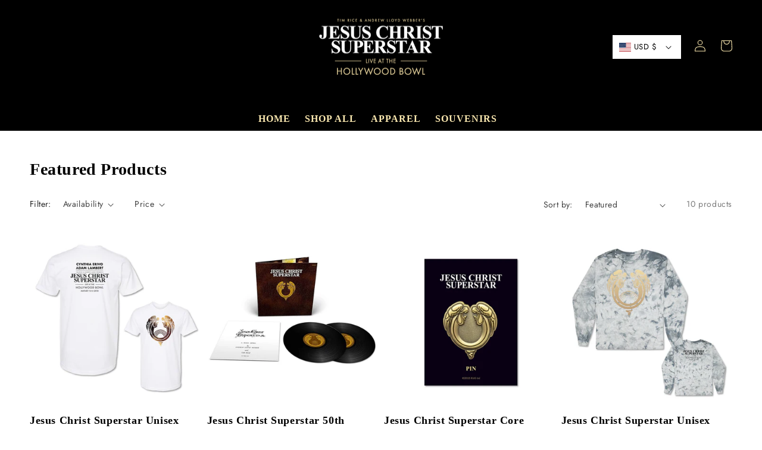

--- FILE ---
content_type: text/css
request_url: https://aracaeventmerch.com/cdn/shop/t/28/assets/drawer.css?v=64183824528293219021709739878
body_size: 569
content:
.drawer{display:none}.drawer__header{padding:1.5rem;display:flex;justify-content:space-between;align-items:center;border-bottom:1px solid #ddd}.drawer__close{margin:0;padding:0;border:none;background-color:transparent;cursor:pointer;background-image:url("data:image/svg+xml,%0A%3Csvg width='15px' height='16px' viewBox='0 0 15 16' version='1.1' xmlns='http://www.w3.org/2000/svg' xmlns:xlink='http://www.w3.org/1999/xlink'%3E%3Cg id='Page-1' stroke='none' stroke-width='1' fill='none' fill-rule='evenodd'%3E%3Cg id='2.-Menu' transform='translate(-15.000000, -13.000000)' stroke='%23000000'%3E%3Cg id='Group' transform='translate(15.000000, 13.521000)'%3E%3Cpath d='M0,0.479000129 L15,14.2971819' id='Path-3'%3E%3C/path%3E%3Cpath d='M0,14.7761821 L15,-1.24344979e-14' id='Path-3'%3E%3C/path%3E%3C/g%3E%3C/g%3E%3C/g%3E%3C/svg%3E");width:15px;height:15px}.drawer__wrapper{position:fixed;top:0;right:0;bottom:0;height:100%;width:100%;max-width:500px;z-index:9999;overflow:auto;transition:transform .3s;will-change:transform;background-color:#fff;display:flex;flex-direction:column;-webkit-transform:translateX(103%);transform:translate(103%);-webkit-overflow-scrolling:touch;box-shadow:0 2px 6px #777}.drawer__content{position:relative;overflow-x:hidden;overflow-y:auto;height:100%;flex-grow:1;padding:1.5rem}.drawer.is-active{display:block}.drawer.is-visible .drawer__wrapper{-webkit-transform:translateX(0);transform:translate(0)}.drawer.is-visible .drawer__overlay{opacity:.5}.drawer__overlay{position:fixed;top:0;right:0;bottom:0;left:0;width:100%;z-index:200;opacity:0;transition:opacity .3s;will-change:opacity;background-color:#000;-webkit-user-select:none;-moz-user-select:none;-ms-user-select:none;user-select:none}#cart__drawer_items img{width:95px;height:95px}.CartItemWrapper{overflow:hidden}.CartItem{display:table;table-layout:fixed;margin:10px 0;width:100%}.CartItem__ImageWrapper,.CartItem__Info{display:table-cell;vertical-align:top}.CartItem__ImageWrapper{width:100px;min-width:100px;text-align:center}.CartItem__Info{padding-left:25px}.CartItem__Title{width:100%;font-family:Roboto,sans-serif;color:#333;font-weight:600;overflow:hidden;text-overflow:ellipsis;font-size:14px;margin-bottom:5px;line-height:1.2}.CartItem__Title,.CartItem__Variant,.CartItem__PropertyList{margin-bottom:.45em}.CartItem__Meta,.CartItem__LinePriceList,.CartItem__DiscountList{font-size:11px;padding-left:2px}.CartItem__PropertyList{list-style:none;font-style:italic}.CartItem__DiscountList{list-style:none}.CartItem__Discount{display:inline-block;margin-top:6px;padding:4px 8px;background:rgba(green,.1);color:green}.CartItem__Discount svg{margin-right:4px;vertical-align:text-bottom}.CartItem__Discount+.CartItem__Discount{margin-top:4px}.CartItem__UnitPriceMeasurement{margin-top:4px}.CartItem__Actions{display:flex;align-items:center;justify-content:space-between;flex-wrap:wrap;margin-top:16px}.CartItem__Remove{margin:8px 0;font-size:11px}@include av-mq("tablet-and-up"){.CartItem__ImageWrapper {width: 120px;} .CartItem__Title {font-size: 12px;} .CartItem__Meta,.CartItem__LinePriceList {font-size: 11px;} .CartItem__Remove {font-size:11px;} .CartItem__Actions {margin-top: 20px;}}.CartItemWrapper a{text-decoration:none;color:#000}#drawer_total_amount{float:right}.minicart-subtotal{font-size:16px!important;font-family:Roboto,sans-serif!important;font-weight:700}#drawer_checkout_btn{font-size:13px;font-family:Roboto,sans-serif!important;font-weight:500;width:100%;display:inline-block;text-align:center;padding:8px;background:#000;border-radius:5px;text-transform:uppercase;color:#fff;text-decoration:none}.drawerCartPromoMsg{text-align:right;font-style:italic;padding-bottom:10px;font-family:Roboto-Italic;font-size:15px;font-weight:500}.promoMsgContainer{width:100%;text-align:center}.drawer__title{font-weight:700;font-size:21px!important;font-family:Roboto,sans-serif!important;color:#333;margin:15px 0 10px}.cnsLabled{padding:0 0 10px;text-decoration:underline;font-family:Roboto,sans-serif!important;font-weight:400!important;color:#333;font-size:13px;text-align:center;cursor:pointer;margin-top:15px}.Drawer__Footer{position:relative;width:90%;margin-left:5%;bottom:0;margin-top:35px;margin-bottom:35px;border-top:1px solid #ddd}.Drawer__input{border:solid 1px #ddd!important;border-radius:8px!important}.Drawer__quantity{border:0px!important;height:2.5rem!important}
/*# sourceMappingURL=/cdn/shop/t/28/assets/drawer.css.map?v=64183824528293219021709739878 */


--- FILE ---
content_type: text/css
request_url: https://aracaeventmerch.com/cdn/shop/t/28/assets/password-validation.css?v=93940791774617876961684864401
body_size: -599
content:
input[type=password].password-validation-error-marker{border:1px solid #900}#password-validation-tip{margin-bottom:15px}#password-validation-errors{border:2px solid #900;padding:10px 25px;color:#900;margin-bottom:20px;text-align:left}#password-validation-errors span{font-weight:700}#password-validation-errors ul{margin-left:20px}#password-validation-errors ul li{list-style:disc}
/*# sourceMappingURL=/cdn/shop/t/28/assets/password-validation.css.map?v=93940791774617876961684864401 */


--- FILE ---
content_type: text/css
request_url: https://aracaeventmerch.com/cdn/shop/t/28/assets/sales-tag-manager.css?v=67704495394472994301684864413
body_size: -481
content:
.product-tag__custom{background:;border:1px solid;color:;float:right;position:absolute;padding:5px}.product-tag__custom.products_page{position:static;margin:0 10px 10px;display:inline-block}@media only screen and (max-width: 767px){.product-tag__custom.products_page{margin-left:5px}}
/*# sourceMappingURL=/cdn/shop/t/28/assets/sales-tag-manager.css.map?v=67704495394472994301684864413 */


--- FILE ---
content_type: text/css
request_url: https://aracaeventmerch.com/cdn/shop/t/28/assets/quickview.css?v=19831344409030267581684864413
body_size: 316
content:
.ui-dialog[role=dialog]{width:50%!important;left:27.5%!important;background:#fff;border-radius:0;position:fixed;top:50%!important;transform:translate(-5%,-50%);color:#000}@media only screen and (max-width: 768px){.ui-dialog[role=dialog]{width:80%!important;left:10%!important;transform:translateY(-50%)}}@media only screen and (max-width: 414px){.ui-dialog[role=dialog]{width:90%!important;left:20px!important}}@media only screen and (max-width: 375px){.ui-dialog[role=dialog]{left:18px!important}}.ui-dialog[role=dialog] .ui-dialog-titlebar .ui-dialog-titlebar-close{background:url(//cdn.shopify.com/s/files/1/0006/6060/2935/files/close.png?7440496347767946443);background-repeat:no-repeat;background-size:100% 100%;background-position:0 top;border:none;right:1em;top:1.75em}.ui-dialog[role=dialog] .quickview-container{margin-bottom:30px}.ui-dialog[role=dialog] .quickview-popup #shopify-section-product-quickview-template .product-quickview-template__container .product-single{display:flex}.ui-dialog[role=dialog] .quickview-popup #shopify-section-product-quickview-template .product-quickview-template__container .product-single .product-single__photos{width:55%;float:left;clear:both}.ui-dialog[role=dialog] .quickview-popup #shopify-section-product-quickview-template .product-quickview-template__container .product-single .product-single__photos .main-image-holder{padding-right:25px}.ui-dialog[role=dialog] .quickview-popup #shopify-section-product-quickview-template .product-quickview-template__container .product-single .product-single__photos .main-image-holder .product-single-image{width:100%;border:1px solid #ddd}.ui-dialog[role=dialog] .quickview-popup #shopify-section-product-quickview-template .product-quickview-template__container .product-single .product-single__photos .thumbnails-wrapper{overflow-y:overlay;max-height:210px;min-height:110px}.ui-dialog[role=dialog] .quickview-popup #shopify-section-product-quickview-template .product-quickview-template__container .product-single .product-single__photos .thumbnails-wrapper .product-single__thumbnails{margin-left:0;display:flex;flex-wrap:wrap;width:94%;margin-top:5px;height:150px}.ui-dialog[role=dialog] .quickview-popup #shopify-section-product-quickview-template .product-quickview-template__container .product-single .product-single__photos .thumbnails-wrapper .product-single__thumbnails .slick-prev{left:0}.ui-dialog[role=dialog] .quickview-popup #shopify-section-product-quickview-template .product-quickview-template__container .product-single .product-single__photos .thumbnails-wrapper .product-single__thumbnails .slick-next{right:0}.ui-dialog[role=dialog] .quickview-popup #shopify-section-product-quickview-template .product-quickview-template__container .product-single .product-single__photos .thumbnails-wrapper .product-single__thumbnails .slick-list{width:calc(100% - 40px);margin:auto}.ui-dialog[role=dialog] .quickview-popup #shopify-section-product-quickview-template .product-quickview-template__container .product-single .product-single__photos .thumbnails-wrapper .product-single__thumbnails .product-single__thumbnails-item{width:100px;padding-left:0;border:1px solid #ddd;flex:1 0 100px}.ui-dialog[role=dialog] .quickview-popup #shopify-section-product-quickview-template .product-quickview-template__container .product-single .product-single__photos .thumbnails-wrapper .product-single__thumbnails .product-single__thumbnails-item a{margin:0}.ui-dialog[role=dialog] .quickview-popup #shopify-section-product-quickview-template .product-quickview-template__container .product-single .product-quickview-info{width:55%;float:right;clear:both}.ui-dialog[role=dialog] .quickview-popup #shopify-section-product-quickview-template .product-quickview-template__container .product-single .product-quickview-info .product-quickview-title{font-size:25px;font-family:W00Base;text-transform:uppercase;margin-bottom:10px}.ui-dialog[role=dialog] .quickview-popup #shopify-section-product-quickview-template .product-quickview-template__container .product-single .product-quickview-info .product-quickview-sku{font-family:Roboto-Regular;font-size:12px;color:#333;font-weight:400;padding:0;letter-spacing:.5px;margin-bottom:0}.ui-dialog[role=dialog] .quickview-popup #shopify-section-product-quickview-template .product-quickview-template__container .product-single .product-quickview-info .product-single__price,.ui-dialog[role=dialog] .quickview-popup #shopify-section-product-quickview-template .product-quickview-template__container .product-single .product-quickview-info .product-price__price{font-family:Roboto-Black;color:#000;font-size:20px}.ui-dialog[role=dialog] .quickview-popup #shopify-section-product-quickview-template .product-quickview-template__container .product-single .product-quickview-info .product-single__price .savings{font-size:12px;display:block}.ui-dialog[role=dialog] .quickview-popup #shopify-section-product-quickview-template .product-quickview-template__container .product-single .product-quickview-info .product-form{margin:0 0 10px}.ui-dialog[role=dialog] .quickview-popup #shopify-section-product-quickview-template .product-quickview-template__container .product-single .product-quickview-info .product-form .selector-wrapper{max-width:250px}.ui-dialog[role=dialog] .quickview-popup #shopify-section-product-quickview-template .product-quickview-template__container .product-single .product-quickview-info .product-form .selector-wrapper label{display:none}.ui-dialog[role=dialog] .quickview-popup #shopify-section-product-quickview-template .product-quickview-template__container .product-single .product-quickview-info .product-form .product-form__cart-submit{font-size:13px;line-height:1.5}.ui-dialog[role=dialog] .quickview-popup #shopify-section-product-quickview-template .product-quickview-template__container .product-single .product-quickview-info .product-form .quantity-addtocart .product-form__item,.ui-dialog[role=dialog] .quickview-popup #shopify-section-product-quickview-template .product-quickview-template__container .product-single .product-quickview-info .product-form .quantity-addtocart .product-form__item.product-form__item--quantity{margin-bottom:0}.ui-dialog[role=dialog] .quickview-popup #shopify-section-product-quickview-template .product-quickview-template__container .product-single .product-quickview-info #tabs{margin-top:200px}.ui-dialog[role=dialog] .quickview-popup #shopify-section-product-quickview-template .product-quickview-template__container .product-single .product-quickview-info .swym-button{display:none!important}.ui-dialog[role=dialog] .quickview-popup .button#AddToCart-quickview{background:var(--quickview_add_to_cart_button_color);color:var(--quickview_add_to_cart_button_text_color);border-color:var(--quickview_add_to_cart_button_border_color);opacity:1}.ui-dialog[role=dialog] .quickview-popup .quickview-footer{text-align:left;margin:15px 0;color:#333;font-size:12px;line-height:22px;font-weight:600}.ui-widget-overlay{background:#000000bf}@media only screen and (max-width: 414px){.ui-dialog[aria-describedby=SubscribeExtended]{width:90%!important;left:5%!important}.ui-dialog[aria-describedby=SubscribeExtended] #SubscribeExtended{padding:15px 0;width:95%!important;margin:auto}}.quickview{font-size:10px;padding:10px 50px;z-index:99999;background:var(--quickview_button_color);cursor:pointer;color:var(--quickview_button_text_color);border-color:var(--quickview_button_border_color)}.quickview:hover{opacity:1}h1.product-quickview-title{margin:0}.quickview-popup,.grid-view-item__quickview{display:none}.grid-view-item__quickview{position:relative;max-width:200px;margin:-60px auto 24px;text-align:center;bottom:80px}.grid__item:hover .grid-view-item__quickview,.swiper-slide:hover .grid-view-item__quickview{display:block;z-index:1}.quickview-container .product-single .product-single__photos{display:inline-block;width:50%}.quickview-container .product-single .product-quickview-info{display:inline-block;width:50%;float:right}.ui-dialog.ui-corner-all.ui-widget.ui-widget-content.ui-front.customer_subscription_form_submit_success_popup{border:1px solid #000}@media only screen and (max-width: 1024px){.quickview{display:none}}@media only screen and (max-width: 767px){.quickview{display:none}}
/*# sourceMappingURL=/cdn/shop/t/28/assets/quickview.css.map?v=19831344409030267581684864413 */


--- FILE ---
content_type: text/css
request_url: https://aracaeventmerch.com/cdn/shop/t/28/assets/component-list-menu.css?v=69791612502193449811684864400
body_size: -442
content:
.list-menu--right{right:0}.list-menu--disclosure{width:16rem;border:0px solid rgba(var(--color-foreground),.2);background-color:rgb(var(--color-background))}.list-menu--disclosure:focus{outline:none}.list-menu__item--active{text-decoration:underline;text-underline-offset:.3rem}.list-menu--disclosure.localization-selector{max-height:18rem;overflow:auto;width:10rem;padding:.5rem}
/*# sourceMappingURL=/cdn/shop/t/28/assets/component-list-menu.css.map?v=69791612502193449811684864400 */


--- FILE ---
content_type: text/javascript
request_url: https://aracaeventmerch.com/cdn/shop/t/28/assets/quickview-script.js?v=113868673358788479291684864404
body_size: 1266
content:
var setQuickview=setInterval(function(){$!==jQuery||jQuery==null||(clearInterval(setQuickview),$(".grid-view-item__quickview > button.quickview").hover(function(event){$(event.target).closest(".grid-view-item").find(".grid-view-item__image").length>1&&$(event.target).closest(".grid-view-item").find(".grid-view-item__image.hover__image").css("z-index","0")}),$(".grid-view-item__quickview > button.quickview").on("click",function(event){console.log("Quickview clicked"),event.preventDefault();var product_url=window.location.origin+"/products/"+$(this).attr("id")+"?view=quickviewnew",_data=$.get(product_url);console.log(_data),console.log(_data.statusText),$.get(product_url,function(data){$("#PopupQuickview > .quickview-container").empty(),$("#PopupQuickview > .quickview-container").append(data),$("#PopupQuickview").dialog({modal:!0,resizable:!1,draggable:!1,open:function(){$(".ui-widget-overlay").length<1&&$("body").append("<div class='ui-widget-overlay ui-front'></div>"),$(".ui-widget-overlay").css("display","block"),$(".ui-widget-overlay").bind("click",function(event2){$("#PopupQuickview").dialog("close")})},close:function(){$("#PageContainer").removeAttr("style"),$("#shopify-section-header").removeAttr("style")}}),$("#PopupQuickview .input-number-decrement").on("click",function(){var current_qty=$("#PopupQuickview #Quantity").val();current_qty!=1&&(current_qty--,$("#PopupQuickview #Quantity").val(current_qty))}),$("#PopupQuickview .input-number-increment").on("click",function(){var current_qty=$("#PopupQuickview #Quantity").val();current_qty++,$("#PopupQuickview #Quantity").val(current_qty)}),$("#product-price-range").length>0&&$("#ProductPrice-quickview").html($("#product-price-range").html()),$("#PopupQuickview .single-option-selector").on("change",function(){var selected_option=$(this).find(":selected").index();if(selected_option!=0){if($("#ProductSelect option:eq("+(selected_option-1)+")").prop("selected",!0),$("#ProductJson-quickview").html().trim()!=""){var productJson=JSON.parse($("#ProductJson-quickview").html()),product_variant=productJson.variants[selected_option-1];product_variant.available&&$("#meta-preorder").length!=0?($('#PopupQuickview .quantity-addtocart button[type="submit"]').removeAttr("disabled"),$("#AddToCartText-quickview").text(theme.strings.preOrder)):product_variant.available==!0?($('#PopupQuickview .quantity-addtocart button[type="submit"]').removeAttr("disabled"),$("#AddToCartText-quickview").html("Add to Cart")):($('#PopupQuickview .quantity-addtocart button[type="submit"]').attr("disabled","disabled"),$("#AddToCartText-quickview").html("Sold Out")),$("#ProductPrice-quickview").html("$"+product_variant.price/100)}}else $('#PopupQuickview .quantity-addtocart button[type="submit"]').attr("disabled","disabled"),$("#AddToCartText-quickview").html("Make a selection"),$("#product-price-range").length>0&&$("#ProductPrice-quickview").html($("#product-price-range").html())}),$("#PopupQuickview .thumbnails-wrapper .product-single__thumbnails-item").hover(function(event2){var image_src=$(this).find("img.product-single__thumbnail-image").attr("data-image-src");(image_src!=""||image_src!==void 0)&&$("#PopupQuickview").find(".product-single-image").attr("src",image_src)}),$("#PopupQuickview > .quickview-container .product-single__photos > .thumbnails-wrapper .product-single__thumbnails-item").on("click",function(event2){event2.preventDefault()}),$("[data-include-content]").each(function(){var file=$(this).data("include-content");$(this).load(file)});var viewHeight=document.documentElement.height||window.innerHeight||0,dialog_height=$('*[role="dialog"]').height(),dialog_top=(viewHeight-dialog_height)/2,dialog_top=Math.max(dialog_top,40);if($('*[role="dialog"]').css("top",dialog_top+"px"),$("#PopupQuickview #pr-reviewsnippet").length>0&&$("#PopupQuickview #pr-reviewsnippet").html().trim()==""){var _sku=$("#PopupQuickview .product-quickview-sku").html().replace("SKU:&nbsp;","");$("#pr-collectionsnippet-"+_sku).html().trim()!=""&&$("#PopupQuickview #pr-reviewsnippet").html($("#pr-collectionsnippet-"+_sku).html())}$("#PopupQuickview .thumbnails-wrapper ul").slick({dots:!1,slidesToShow:3,slidesToScroll:1,infinite:!0,arrows:!0}),$("#PopupQuickview .slick-next").length>0&&$("#PopupQuickview .slick-next").click(),$("#PopupQuickview .slick-prev").length>0&&$("#PopupQuickview .slick-prev").click();var _config={addToCartBtnLabel:"Add to cart",soldOutBtnLabel:"Sold Out",howLongTillBtnReturnsToNormal:1e3,cartCountSelector:"#CartCount,#minicart-items-count",cartTotalSelector:"#cart-price",feedbackPosition:"nextButton",addToCartBtnSelector:'[type="submit"]',addToCartFormSelector:'form[action="/cart/add"]',shopifyAjaxAddURL:"/cart/add.js",shopifyAjaxCartURL:"/cart.js"},setButtonText=function($button,label){$button.children().length?$button.children().each(function(){$.trim($(this).text())!==""&&$(this).text(label)}):$button.val(label).text(label)};$(_config.addToCartFormSelector).submit(function(e){e.preventDefault();var $addToCartForm=$(this),json_form=convertFormToJSONObjectWithMetafields($addToCartForm.serializeArray()),$addToCartBtn=$addToCartForm.find(_config.addToCartBtnSelector);return $addToCartBtn.addClass("disabled").prop("disabled",!0),$.ajax({url:_config.shopifyAjaxAddURL,dataType:"json",type:"post",data:json_form,success:function(itemData){$addToCartBtn.addClass("inverted"),window.setTimeout(function(){$addToCartBtn.prop("disabled",!1).removeClass("disabled").removeClass("inverted")},_config.howLongTillBtnReturnsToNormal),$.getJSON(_config.shopifyAjaxCartURL,function(cart){if(_config.cartCountSelector&&$(_config.cartCountSelector).size()){var value=$(_config.cartCountSelector).html()||"0";$(_config.cartCountSelector).html(value.replace(/[0-9]+/,cart.item_count)).removeClass("hidden-count")}if(_config.cartTotalSelector&&$(_config.cartTotalSelector).size())if(typeof Currency!="undefined"&&typeof Currency.moneyFormats!="undefined"){var newCurrency="";$('[name="currencies"]').size()?newCurrency=$('[name="currencies"]').val():$("#currencies span.selected").size()&&(newCurrency=$("#currencies span.selected").attr("data-currency")),newCurrency?$(_config.cartTotalSelector).html("<span class=money>"+Shopify.formatMoney(Currency.convert(cart.total_price,shop_currency,newCurrency),Currency.money_format[newCurrency])+"</span>"):$(_config.cartTotalSelector).html(Shopify.formatMoney(cart.total_price,shop_money_format))}else $(_config.cartTotalSelector).html(Shopify.formatMoney(cart.total_price,shop_money_format));$("#PopupQuickview").dialog("close"),$("html, body").animate({scrollTop:0},"slow"),document.getElementById("cart-icon-bubble").click()})},error:function(XMLHttpRequest){showErrorMessageDialog(XMLHttpRequest.responseJSON)}}),!1})})}))},1e3);
//# sourceMappingURL=/cdn/shop/t/28/assets/quickview-script.js.map?v=113868673358788479291684864404


--- FILE ---
content_type: text/javascript
request_url: https://aracaeventmerch.com/cdn/shop/t/28/assets/drawer.js?v=148727008525726720301693248159
body_size: 692
content:
var drawer=function(){Element.prototype.closest||(Element.prototype.matches||(Element.prototype.matches=Element.prototype.msMatchesSelector||Element.prototype.webkitMatchesSelector),Element.prototype.closest=function(s){var el=this,ancestor=this;if(!document.documentElement.contains(el))return null;do{if(ancestor.matches(s))return ancestor;ancestor=ancestor.parentElement}while(ancestor!==null);return null});var settings={speedOpen:30,speedClose:350,activeClass:"is-active",visibleClass:"is-visible",selectorTarget:"[data-drawer-target]",selectorTrigger:"[data-drawer-trigger]",selectorClose:"[data-drawer-close]"},toggleccessibility=function(event){event.getAttribute("aria-expanded")==="true"?event.setAttribute("aria-expanded",!1):event.setAttribute("aria-expanded",!0)},load=function(trigger){fetch("/cart.js").then(resp=>resp.json()).then(data=>{$(".cart-count-bubble").text(data.item_count),data.item_count!=0?($(".icon-cart").css("display","block"),$(".icon-cart-empty").css("display","none")):($(".icon-cart").css("display","none"),$(".icon-cart-empty").css("display","block")),document.getElementById("cart__drawer_items").innerHTML="",data.items.length>0?data.items.forEach(function(product,index){lineItem=document.getElementById("line_item").innerHTML,lineItem=lineItem.replaceAll("{Title}",product.title),lineItem=lineItem.replaceAll("{imageSrc}",product.featured_image.url),lineItem=lineItem.replaceAll("{imageAlt}",product.featured_image.alt),lineItem=lineItem.replaceAll("{Title}",product.title),lineItem=lineItem.replaceAll("{Price}",Number(product.price/100)),lineItem=lineItem.replaceAll("{Quantity}",product.quantity),lineItem=lineItem.replaceAll("{productUrl}",product.url),lineItem=lineItem.replaceAll("{variantId}",product.variant_id),lineItem=lineItem.replaceAll("{variantKey}",product.key);var Properties="";for(const[key,value]of Object.entries(product.properties))key.includes("preorderdate")||(Properties=Properties+"<span>"+key+"</span>: <span>"+value+"</span><br>");lineItem=lineItem.replaceAll("{Properties}",Properties),product.properties!=null&&product.properties.preorderdate!=null?lineItem=lineItem.replaceAll("{preorderdate}",product.properties.preorderdate):lineItem=lineItem.replaceAll("{preorderdate}",""),document.getElementById("cart__drawer_items").innerHTML+=lineItem,$('[data-action="remove-item"]').click(function(){let data2={updates:{[$(this).attr("data-variant-id")]:0}};fetch("/cart/update.js",{method:"POST",headers:{"Content-Type":"application/json"},body:JSON.stringify(data2)}).then(res=>{load(trigger)})}),$(".quantity__input").change(function(){let data2={updates:{[$(this).attr("data-variant-id")]:$(this).val()}};fetch("/cart/update.js",{method:"POST",headers:{"Content-Type":"application/json"},body:JSON.stringify(data2)}).then(res=>{load(trigger)})})}):(document.getElementById("cart__drawer_items").innerHTML="<p>Cart is empty</p>",document.getElementById("drawer_checkout_btn").setAttribute("disabled","disabled"),document.getElementById("drawer_checkout_btn").style.pointerEvents="none"),document.getElementById("drawer_total_amount").innerHTML="$"+Number(data.total_price/100);var target=document.getElementById(trigger.getAttribute("aria-controls"));target.classList.add(settings.activeClass),document.documentElement.style.overflow="hidden",toggleccessibility(trigger),setTimeout(function(){target.classList.add(settings.visibleClass)},settings.speedOpen)})},openDrawer=function(trigger){load(trigger)},closeDrawer=function(event){var closestParent=event.closest(settings.selectorTarget),childrenTrigger=document.querySelector('[aria-controls="'+closestParent.id+'"');closestParent.classList.remove(settings.visibleClass),document.documentElement.style.overflow="",toggleccessibility(childrenTrigger),setTimeout(function(){closestParent.classList.remove(settings.activeClass)},settings.speedClose)},clickHandler=function(event){var toggle=event.target,open=toggle.closest(settings.selectorTrigger),close=toggle.closest(settings.selectorClose);open&&openDrawer(open),close&&closeDrawer(close),(open||close)&&event.preventDefault()},keydownHandler=function(event){if(event.key==="Escape"||event.keyCode===27){var drawers=document.querySelectorAll(settings.selectorTarget),i;for(i=0;i<drawers.length;++i)drawers[i].classList.contains(settings.activeClass)&&closeDrawer(drawers[i])}};document.addEventListener("click",clickHandler,!1),document.addEventListener("keydown",keydownHandler,!1)};drawer();
//# sourceMappingURL=/cdn/shop/t/28/assets/drawer.js.map?v=148727008525726720301693248159


--- FILE ---
content_type: application/javascript; charset=UTF-8
request_url: https://fusionbposervices.ladesk.com/scripts/button.php?ChS=UTF-8&C=Widget&i=icvn5s75&p=__S__aracaeventmerch.com%2Fcollections%2Fjcs-featured-products&t=I
body_size: -37
content:
function init_button_icvn5s75(widget) {
    if (widget.isInitialized()) {
        return;
    }
    widget.initDateChanged('1769748332');
    widget.initForm('scripts/generateWidget.php?v=5.60.2.20260123071332&t=1769748332&cwid=icvn5s75', '1000', '515', '', '', '');

}
var widgets = LiveAgent.instance.getWidgetsByWidgetId('icvn5s75');
var widgetsLength = widgets.length;
for (var i = 0; i < widgetsLength; i++) {
    init_button_icvn5s75(widgets[i]);
}


--- FILE ---
content_type: text/javascript
request_url: https://aracaeventmerch.com/cdn/shop/t/28/assets/modules.min.js?v=165504478732397488641684864413
body_size: 1604
content:

function doScrollToError() {
  var top_of_element = $("#password-validation-errors").offset().top;
  var bottom_of_element = $("#password-validation-errors").offset().top + $("#password-validation-errors").outerHeight();
  var bottom_of_screen = $(window).scrollTop() + window.innerHeight;
  var top_of_screen = $(window).scrollTop();
  if((bottom_of_screen > top_of_element) && (top_of_screen < bottom_of_element)){
  } else {
    $('html, body').animate({scrollTop: $("#password-validation-errors").offset().top - 30}, 500);
  }
}
function doOutputRequirements(target_form) {
  var message_ListIntro = 'Your password must include at least - ';
  var message_Length = '8 characters';
  var message_OneUppercase = '1 uppercase letter';
  var message_OneLowercase = '1 lowercase letter';
  var message_OneNumber = 'a number';
  var message_OneSpecial = 'a special character such as !, @, #, %';
  var message_Requirements = [];
  
  message_Requirements.push(message_Length);
  
  
  message_Requirements.push(message_OneUppercase);
  
  
  message_Requirements.push(message_OneLowercase);
  
  
  message_Requirements.push(message_OneNumber);
  
  
  message_Requirements.push(message_OneSpecial);
  
  $(target_form + ' > input[type="password"]:last').after('<div id="password-validation-tip"></div>');
  $('#password-validation-tip').append(message_ListIntro);
  $.each(message_Requirements, function (index, value) {
    if(index < (message_Requirements.length - 1)) {$('#password-validation-tip').append(value + ', ');}
    if(index === (message_Requirements.length - 1)) {$('#password-validation-tip').append('and ' + value + '.');}
  });
}

$(function() {
  
  var message_ListHeader = 'Your password must:';
  var message_Match = 'match in both fields';
  var message_Length = 'include at least 8 characters';
  var message_OneUppercase = 'include at least 1 uppercase letter';
  var message_OneLowercase = 'include at least 1 lowercase letter';
  var message_OneNumber = 'include a number';
  var message_OneSpecial = 'include a special character such as !, @, #, %';
  if($('form[action="/account"]').length) {
    doOutputRequirements('form[action="/account"]');
    $('form[action="/account"]').submit(function(event) {
      $('#password-validation-errors').remove();
      $(this).before('<div id="password-validation-errors"><span>' + message_ListHeader + '</span><ul></ul></div>');
      var errorCounter = 0; //Establish Validation Error Counter
      
      if ($(this).find('input[type="password"]').val().length < 8) {
        $('#password-validation-errors > ul').append("<li>" + message_Length + "</li>");
        errorCounter++;
      }
      
      
      if ($(this).find('input[type="password"]').val().toLowerCase() === $(this).find('input[type="password"]').val()) {
        $('#password-validation-errors > ul').append("<li>" + message_OneUppercase + "</li>");
        errorCounter++;
      }
      
      
      if ($(this).find('input[type="password"]').val().toUpperCase() === $(this).find('input[type="password"]').val()) {
        $('#password-validation-errors > ul').append("<li>" + message_OneLowercase + "</li>");
        errorCounter++;
      }
      
      
      if (!/\d/.test($(this).find('input[type="password"]').val())) {
        $('#password-validation-errors > ul').append("<li>" + message_OneNumber + "</li>");
        errorCounter++;
      }
      
      
      if (/^[a-zA-Z0-9- ]*$/.test($(this).find('input[type="password"]').val()) == true) {
        $('#password-validation-errors > ul').append("<li>" + message_OneSpecial + "</li>");
        errorCounter++;
      }
      
      if (errorCounter !== 0) {
        event.preventDefault();
        $(this).find('input[type="password"]').addClass('password-validation-error-marker').val('');
        doScrollToError();
      } else {
        $('#password-validation-errors').remove();
        $(this).find('input[type="password"]').removeClass('password-validation-error-marker');
      }
    });
  }
  if($('form[action="/account/activate"]').length) {
    doOutputRequirements('form[action="/account/activate"]');
    $('form[action="/account/activate"]').submit(function(event) {
      $('#password-validation-errors').remove();
      $(this).before('<div id="password-validation-errors"><span>' + message_ListHeader + '</span><ul></ul></div>');
      var errorCounter = 0; //Establish Validation Error Counter
      
      if ($(this).find('input[type="password"]').val().length < 8) {
        $('#password-validation-errors > ul').append("<li>" + message_Length + "</li>");
        errorCounter++;
      }
      
      
      if ($(this).find('input[type="password"]').val().toLowerCase() === $(this).find('input[type="password"]').val()) {
        $('#password-validation-errors > ul').append("<li>" + message_OneUppercase + "</li>");
        errorCounter++;
      }
      
      
      if ($(this).find('input[type="password"]').val().toUpperCase() === $(this).find('input[type="password"]').val()) {
        $('#password-validation-errors > ul').append("<li>" + message_OneLowercase + "</li>");
        errorCounter++;
      }
      
      
      if (!/\d/.test($(this).find('input[type="password"]').val())) {
        $('#password-validation-errors > ul').append("<li>" + message_OneNumber + "</li>");
        errorCounter++;
      }
      
      
      if (/^[a-zA-Z0-9- ]*$/.test($(this).find('input[type="password"]').val()) == true) {
        $('#password-validation-errors > ul').append("<li>" + message_OneSpecial + "</li>");
        errorCounter++;
      }
      
      if ($(this).find('input#CustomerPassword').val() !== $(this).find('input#CustomerPasswordConfirmation').val()) {
        $('#password-validation-errors > ul').append("<li>" + message_Match + "</li>");
        errorCounter++;
      }
      if (errorCounter !== 0) {
        event.preventDefault();
        $(this).find('input[type="password"]').addClass('password-validation-error-marker').val('');
        doScrollToError();
      } else {
        $('#password-validation-errors').remove();
        $(this).find('input[type="password"]').removeClass('password-validation-error-marker');
      }
    });
  }
  if($('form[action="/account/reset"]').length) {
    doOutputRequirements('form[action="/account/reset"]');
    $('form[action="/account/reset"]').submit(function(event) {
      $('#password-validation-errors').remove();
      $(this).before('<div id="password-validation-errors"><span>' + message_ListHeader + '</span><ul></ul></div>');
      var errorCounter = 0; //Establish Validation Error Counter
      
      if ($(this).find('input[type="password"]').val().length < 8) {
        $('#password-validation-errors > ul').append("<li>" + message_Length + "</li>");
        errorCounter++;
      }
      
      
      if ($(this).find('input[type="password"]').val().toLowerCase() === $(this).find('input[type="password"]').val()) {
        $('#password-validation-errors > ul').append("<li>" + message_OneUppercase + "</li>");
        errorCounter++;
      }
      
      
      if ($(this).find('input[type="password"]').val().toUpperCase() === $(this).find('input[type="password"]').val()) {
        $('#password-validation-errors > ul').append("<li>" + message_OneLowercase + "</li>");
        errorCounter++;
      }
      
      
      if (!/\d/.test($(this).find('input[type="password"]').val())) {
        $('#password-validation-errors > ul').append("<li>" + message_OneNumber + "</li>");
        errorCounter++;
      }
      
      
      if (/^[a-zA-Z0-9- ]*$/.test($(this).find('input[type="password"]').val()) == true) {
        $('#password-validation-errors > ul').append("<li>" + message_OneSpecial + "</li>");
        errorCounter++;
      }
      
      if ($(this).find('input#ResetPassword').val() !== $(this).find('input#PasswordConfirmation').val()) {
        $('#password-validation-errors > ul').append("<li>" + message_Match + "</li>");
        errorCounter++;
      }
      if (errorCounter !== 0) {
        event.preventDefault();
        $(this).find('input[type="password"]').addClass('password-validation-error-marker').val('');
        doScrollToError();
      } else {
        $('#password-validation-errors').remove();
        $(this).find('input[type="password"]').removeClass('password-validation-error-marker');
      }
    });
  }
  
  
  var validatedFields = [
    //Checkout Fields
    $('input[name="checkout[email]"]'),
    $('input[name="checkout[shipping_address][first_name]"]'),
    $('input[name="checkout[shipping_address][last_name]"]'),
    $('input[name="checkout[shipping_address][company]"]'),
    $('input[name="checkout[shipping_address][address1]"]'),
    $('input[name="checkout[shipping_address][address2]"]'),
    $('input[name="checkout[shipping_address][city]"]'),
    $('input[name="checkout[shipping_address][zip]"]'),
    $('input[name="checkout[shipping_address][phone]"]'),
    $('input[name="checkout[note]"]'),
    $('input[name="number"]'),
    $('input[name="name"]'),
    $('input[name="checkout[billing_address][first_name]"]'),
    $('input[name="checkout[billing_address][last_name]"]'),
    $('input[name="checkout[billing_address][company]"]'),
    $('input[name="checkout[billing_address][address1]"]'),
    $('input[name="checkout[billing_address][address2]"]'),
    $('input[name="checkout[billing_address][city]"]'),
    $('input[name="checkout[billing_address][zip]"]'),
    $('input[name="checkout[billing_address][phone]"]'),
    //Create Account Fields
    $('input[name="customer[first_name]"]'),
    $('input[name="customer[last_name]"]'),
    $('input[name="customer[email]"]'),
  ];
  // Allowed Characters
  //--------------------------------------------------
  // Letters: A-Z a-z
  // Numbers: 0-9
  // Special Characters: _ @ . , / # & + - ( ) '
  //--------------------------------------------------
  var validationRules = /^[A-Z a-z 0-9 _ @ . , / # & + \- \\( \\) ' \s]+$/i;
  var currentFieldCounter;
  for(currentFieldCounter = 0; currentFieldCounter < validatedFields.length; currentFieldCounter++) {
    validatedFields[currentFieldCounter].keyup(function() {
      var validationResults = validationRules.test($(this).val()) || ($(this).val()==='');
      if(validationResults) {
      } else {
        //Empty The Field's Contents
        $(this).val('');
        //Checkout Fields Error Handler
          //Get Field Group
          var fieldGroup = $(this).parents().eq(1);
          //Remove Current Messages From Field Group
          fieldGroup.children('.field__message').remove();
          //Add Error Class To Field Group
          fieldGroup.addClass('field--error');
          //Get Field Wrapper
          var fieldWrapper = $(this).parent();
          //Add Error Message To Field Wrapper
          fieldWrapper.after('<p class="field__message field__message--error" id="error-for-first_name">The characters you attempted to enter are invalid. Please be sure to use only Latin characters.</p>');
      }
    });
  }
  $('a[data-popup]').click(function(event) {
    event.preventDefault();
    var TargetPopupID = $(this).attr('data-popup-id');
    $('#popup_' + TargetPopupID).dialog({
      modal: true,
      resizable: false,
      draggable: false,
      open: function() {$('.ui-widget-overlay').bind('click', function(event){$('#popup_' + TargetPopupID).dialog('close');});},
      close: function() {
        $('#PageContainer').removeAttr('style');
        $('#shopify-section-header').removeAttr('style');
      }
    });
  }); 
}); 

$(document).ready(function() {
  if( typeof(productOptions ) != "undefined" ){
    for(i=0;i<productOptions.length;i++) {
      $('.single-option-selector:eq('+ i +')')
      .filter(function() {
        return $(this).find('option').length > 1
      })
      .prepend('<option value="">Select '+productOptions[i][i]+'</option>')
      .val('')
      .trigger('change');
    }
  }
}); 

$(document).ready(function() {
  // On load, to not display minus sign as default
  if ($('#Quantity').val() <= 1 ){
    $('.input-number-decrement').prop('disabled', true);
  }
  // Incrementing will display minus sign
  $('.input-number-increment').click(function(event) {
    if($(this).parent().parent().find('#Quantity').attr('disabled') == undefined ) {
      var val = parseInt($(this).parent().parent().find('#Quantity').val());
      $(this).parent().parent().find('#Quantity').val(val +1);

      if($(this).parent().parent().find('#Quantity').val() > 1){
        $('.input-number-decrement').prop('disabled', false);
      }
    }
  });
  // Needs to check if qty value is less than 1, if not, don't allow decrement
  $('.input-number-decrement').click(function(event) {
    event.stopPropagation();
    if ($(this).parent().parent().find('#Quantity').val() <= 1 ){
      $(this).prop('disabled', false);

      var variant_id = $(event.target).attr("data-variant-id");
      var current_qty = $('#Quantity-'+variant_id).val();
      var id = $(event.target.id);
      //$('#remove_confirm-'+variant_id).css('display', 'block');
      var opt = $('#remove_confirm-'+variant_id).dialog({autoOpen: false,
      modal: true,
      zIndex: 100000,
      buttons:{

        "Yes" : function () {
            // console.info('#remove_confirm-'+variant_id);
            $('#remove_confirm-'+variant_id).dialog("close");
            (async()=>{
              await FREE_GIFT_PLUGIN.updateVariant( variant_id, 0);
              window.location.reload()
              // window.location.href = 'https://shop.hbo.com/cart/change?line=' + id.selector + '&quantity=0';
            })()
          },
          "No" : function () {
            // console.info('#remove_confirm-'+variant_id);
            $('#remove_confirm-'+variant_id).dialog("close");
          }
        }
      });
      $('#remove_confirm-'+variant_id).dialog(opt);
      $('#ui-id-26').parent().parent().css('display', 'none');
      $('#ui-id-28').parent().parent().css('display', 'none');
      $('#ui-id-30').parent().parent().css('display', 'none');
      $('#ui-id-32').parent().parent().css('display', 'none');
      if(current_qty == 1){
        $('#remove_confirm-'+variant_id).dialog('open');
      }
      if(current_qty != 1){
        current_qty--;
        $('#Quantity-'+variant_id).val(current_qty);
      }
    }else{
      $(this).prop('disabled', true);
      var val = parseInt($(this).parent().parent().find('#Quantity').val());
      $(this).parent().parent().find('#Quantity').val(val - 1);
      }
    });
  // Check If Quantity Is 0 Or Less On Focusout, Default To 1 If True
  $('#Quantity').on('focusout', function(event) {
    if ($('#Quantity').val() <= 1 ) {
      $('#Quantity').val(1);
    }
  });
});


--- FILE ---
content_type: text/javascript
request_url: https://aracaeventmerch.com/cdn/shop/t/28/assets/session-management.js?v=37854150348513133711769703614
body_size: 126
content:
var _page={handle:"",id:""},_localData=window.Cookies.get(),_domain=window.location.origin,_logo=window.localStorage.getItem("_logoUrl"),_storeCode=window.localStorage.getItem("_storeCode"),_headerIcons=window.localStorage.getItem("_headerIcons"),_footerBlock=window.localStorage.getItem("_footerBlock"),_headerBlock=window.localStorage.getItem("_headerBlock"),_asset_url="//aracaeventmerch.com/cdn/shop/t/28/assets/REPLACETHIS.css?v=13418",_headerStyle=window.localStorage.getItem("_headerStyle"),_footerStyle=window.localStorage.getItem("_footerStyle"),isCollectionsPage=window.location.pathname.indexOf("collections")!=-1,isAllCollections=window.location.pathname.indexOf("collections/all")!=-1,_footerStyling=window.localStorage.getItem("_footerStyling");if(isAllCollections&&(window.location.href=window.location.origin),isCollectionsPage&&_storeCode!=window.location.pathname.split("/").slice(-1)[0].substr(0,3).toUpperCase()||window.location.pathname=="/"){window.localStorage.setItem("_domain",_domain),document.getElementsByClassName("header__heading-logo").length>0&&(_logo=document.getElementsByClassName("header__heading-logo")[0].getAttribute("srcset"),window.localStorage.setItem("_logoUrl",_logo)),_headerIcons=[],(_headerIcons[0]=document.getElementsByClassName("icon icon-account").length>0)&&(_headerIcons[0]=document.getElementsByClassName("icon icon-account")[0]),document.getElementsByClassName("icon icon-cart").length>0&&(_headerIcons[1]=document.getElementsByClassName("icon icon-cart")[0]),window.localStorage.setItem("_headerIcons",_headerIcons),_storeCode=window.location.pathname.split("/").slice(-1)[0].substr(0,3).toUpperCase(),window.localStorage.setItem("_storeCode",_storeCode),document.getElementsByClassName("shopify-section headerSection").length>0&&(_headerBlock=document.getElementsByClassName("shopify-section headerSection")[0].innerHTML,window.localStorage.setItem("_headerBlock",_headerBlock)),document.getElementsByTagName("footer").length>0&&(_footerBlock=document.getElementsByTagName("footer")[0].innerHTML,window.localStorage.setItem("_footerBlock",_footerBlock));var styling="";if(document.querySelectorAll("style[data-shopify]").forEach(function(i){i.innerHTML.indexOf(":root")!=-1&&(styling+=i.innerHTML)}),window.localStorage.setItem("_footerStyling",styling),document.getElementsByClassName("footer_custom_copyright").length>0){var _customCopyright=document.getElementsByClassName("footer_custom_copyright")[0].innerHTML;window.localStorage.setItem("_customCopyright",_customCopyright)}}else if(_logo===void 0&&(_logo=document.getElementsByClassName("header__heading-logo")[0].getAttribute("srcset"),window.localStorage.setItem("_logoUrl",_logo)),_headerIcons===void 0&&(_headerIcons=[],_headerIcons[0]=document.getElementsByClassName("icon icon-account")[0],_headerIcons[1]=document.getElementsByClassName("icon icon-cart")[0],window.localStorage.setItem("_headerIcons",_headerIcons)),_storeCode===void 0&&(_storeCode=document.getElementsByTagName("title")[0].text.trim().split(" ")[0],window.localStorage.setItem("_storeCode",_storeCode)),_headerBlock==null&&(_headerBlock=document.getElementsByClassName("shopify-section headerSection")[0].innerHTML,window.localStorage.setItem("_headerBlock",_headerBlock)),_footerBlock==null&&(_footerBlock=document.getElementsByTagName("footer")[0].innerHTML,window.localStorage.setItem("_footerBlock",_footerBlock)),_headerStyle==null&&document.getElementsByClassName("shopify-section headerSection").length>0&&(_headerStyle=window.getComputedStyle(document.getElementsByClassName("shopify-section headerSection")[0]),window.localStorage.setItem("_headerStyle",_headerStyle)),_footerStyle==null&&document.getElementsByTagName("footer").length>0&&(_footerStyle=window.getComputedStyle(document.getElementsByTagName("footer")[0]),window.localStorage.setItem("_footerStyle",_footerStyle)),_footerStyling!=null){var styling=document.createElement("style");styling.innerHTML=_footerStyling,document.getElementsByTagName("body")[0].append(styling)}else{var styling="";document.querySelectorAll("style[data-shopify]").forEach(function(i){i.innerHTML.indexOf(":root")!=-1&&(styling+=i.innerHTML)}),window.localStorage.setItem("_footerStyling",styling)}if(document.getElementsByTagName("header").length==0){var _headerContainer=document.createElement("div");_headerContainer.setAttribute("class","shopify-section headerSection"),_headerContainer.innerHTML=window.localStorage.getItem("_headerBlock"),document.getElementsByTagName("main")[0].prepend(_headerContainer);var _stylesheet_url=_asset_url.replace("REPLACETHIS",_storeCode+"-style"),style_sheet=document.createElement("link");style_sheet.setAttribute("href",_stylesheet_url),style_sheet.setAttribute("rel","stylesheet"),style_sheet.setAttribute("media","all"),document.getElementsByTagName("body")[0].append(style_sheet),$(".nav-menu").remove()}if(document.getElementsByTagName("footer").length==0){var _footerBlock=document.createElement("footer");_footerBlock.innerHTML=window.localStorage.getItem("_footerBlock"),document.getElementsByTagName("main")[0].append(_footerBlock)}if(window.localStorage.getItem("_customCopyright")){var _customCopyrightContainer=document.getElementsByClassName("footer_custom_copyright")[0];_customCopyrightContainer.innerHTML=window.localStorage.getItem("_customCopyright")}
//# sourceMappingURL=/cdn/shop/t/28/assets/session-management.js.map?v=37854150348513133711769703614
